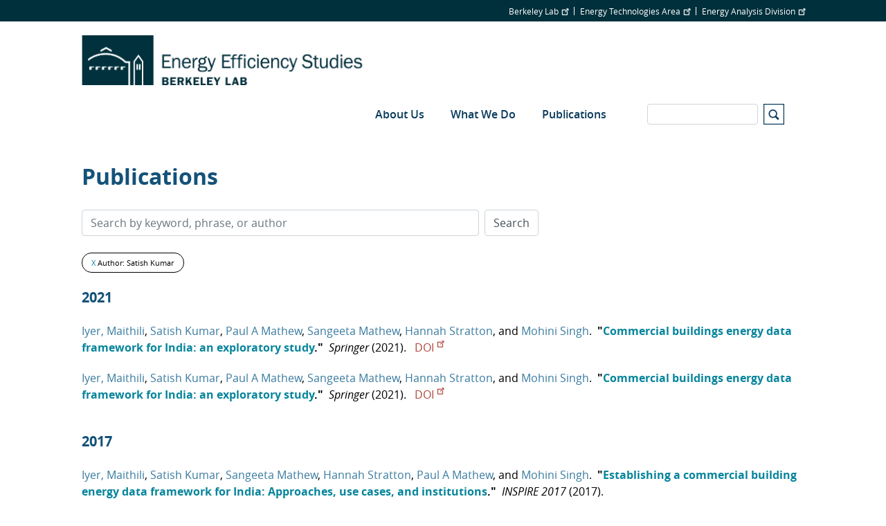

--- FILE ---
content_type: text/html; charset=UTF-8
request_url: https://ees.lbl.gov/publications?author=Satish%20Kumar
body_size: 5293
content:
<!DOCTYPE html>
<html  lang="en" dir="ltr" prefix="og: https://ogp.me/ns#">
  <head>
    <meta charset="utf-8" />
<script async src="https://www.googletagmanager.com/gtag/js?id=G-RW0Z6FDPLD"></script>
<script>window.dataLayer = window.dataLayer || [];function gtag(){dataLayer.push(arguments)};gtag("js", new Date());gtag("set", "developer_id.dMDhkMT", true);gtag("config", "G-RW0Z6FDPLD", {"groups":"default","page_placeholder":"PLACEHOLDER_page_location"});</script>
<link rel="canonical" href="https://ees.lbl.gov/publications" />
<meta name="Generator" content="Drupal 10 (https://www.drupal.org)" />
<meta name="MobileOptimized" content="width" />
<meta name="HandheldFriendly" content="true" />
<meta name="viewport" content="width=device-width, initial-scale=1.0" />
<link rel="icon" href="/themes/custom/lbl_base/favicon.ico" type="image/vnd.microsoft.icon" />

    <title>Publications | Energy Efficiency Studies</title>
    <link rel="stylesheet" media="all" href="/sites/default/files/css/css_ZbazdPkDbXYLbRoluibDRu5sbrNjJZugFREHs4pRkPg.css?delta=0&amp;language=en&amp;theme=lbl_base&amp;include=eJxtjEkKgDAMAD9UzJNClyClaROaFvT3Lgh68DYzh4mFUh7SMbdEbQSWWODDjrbBuRVIfarn5VHHgTF4I1hZgufXL4hSVdq5MGe5KhOq6FS8jwY_zdlugypciwPZkjpl" />
<link rel="stylesheet" media="all" href="//stackpath.bootstrapcdn.com/bootstrap/4.1.1/css/bootstrap.min.css" />
<link rel="stylesheet" media="all" href="//cdnjs.cloudflare.com/ajax/libs/font-awesome/5.8.2/css/all.min.css" />
<link rel="stylesheet" media="all" href="//cdn.lbl.gov/stable/2/css/global.css" />
<link rel="stylesheet" media="all" href="/sites/default/files/css/css_fu9bKR7Z5FcCZwMpmPVLB46w1i7zmx0rXhlPas7Q9xw.css?delta=4&amp;language=en&amp;theme=lbl_base&amp;include=eJxtjEkKgDAMAD9UzJNClyClaROaFvT3Lgh68DYzh4mFUh7SMbdEbQSWWODDjrbBuRVIfarn5VHHgTF4I1hZgufXL4hSVdq5MGe5KhOq6FS8jwY_zdlugypciwPZkjpl" />

    
  </head>
  <body class="path-publications">
    <a href="#main-content" class="visually-hidden focusable skip-link">
      Skip to main content
    </a>

        <div class="main-page-content">
      
        <div class="dialog-off-canvas-main-canvas" data-off-canvas-main-canvas>
          <div class="top-bar">
            <div class="container">
                    <div class="region">
    <div id="block-topbar" class="block">
  
  
  
                          <ul class="nav">
                    
                                      
              <li class="nav-item no-megamenu">
      
        <a href="http://lbl.gov" target="_blank">Berkeley Lab</a>
        
        
          
                      </li>
                
                                      
              <li class="nav-item no-megamenu">
      
        <a href="http://eta.lbl.gov" target="_blank">Energy Technologies Area</a>
        
        
          
                      </li>
                
                                      
              <li class="nav-item no-megamenu">
      
        <a href="http://energyanalysis.lbl.gov/" target="_blank">Energy Analysis Division</a>
        
        
          
                      </li>
                    </ul>
      

</div>

  </div>

              </div>
    </div>
  

  <nav id="main-navbar" class="navbar navbar-expand-lg navbar-dark">
    <div class="container">
                                <div class="region">
    <div id="block-lbl-base-branding">
  
    
        <a href="/" title="Home" rel="home">
      <img src="/sites/default/files/EES%20Logo_2025_Webheader_Blue.png" alt="Home" />
    </a>
      
</div>

  </div>

              
      
              <button class="navbar-toggler" type="button" data-toggle="collapse" data-target="#navbar" aria-controls="navbar" aria-expanded="false" aria-label="Toggle navigation">
          <svg viewBox='0 0 30 30' xmlns='http://www.w3.org/2000/svg'>
            <path  stroke-width='2' stroke-linecap='round' stroke-miterlimit='10' d='M4 7h22M4 15h22M4 23h22'/>
          </svg>
        </button>
      
              <div class="collapse navbar-collapse" id="navbar">
            <div class="region">
    
  
  
  
  
                          <ul class="nav">
                    
                                      
              <li class="nav-item no-megamenu">
      
        <a href="/about-us" data-drupal-link-system-path="node/2">About Us</a>
        
        
          
                      </li>
                
                                      
              <li class="nav-item no-megamenu">
      
        <a href="/what-we-do" data-drupal-link-system-path="node/5">What We Do</a>
                  <a class="menu-expand" href="#">+</a>
        
        
                        
  
  
                  <ul>
                    
                                      
              <li class="nav-item">
      
        <a href="/energy-use-analysis" data-drupal-link-system-path="node/12">Energy Use Analysis</a>
        
        
          
                      </li>
                
                                      
              <li class="nav-item">
      
        <a href="/energy-price-analysis" data-drupal-link-system-path="node/6">Energy Price Analysis</a>
        
        
          
                      </li>
                
                                      
              <li class="nav-item">
      
        <a href="/product-lifecycle-cost-payback-period-analysis" data-drupal-link-system-path="node/14">Product Lifecycle Cost &amp; Payback Period Analysis</a>
        
        
          
                      </li>
                
                                      
              <li class="nav-item">
      
        <a href="/market-assessment-forecasting" data-drupal-link-system-path="node/15">Market Assessment &amp; Forecasting</a>
        
        
          
                      </li>
                
                                      
              <li class="nav-item">
      
        <a href="/national-impacts-assessment" data-drupal-link-system-path="node/7">National Impacts Assessment</a>
        
        
          
                      </li>
                
                                      
              <li class="nav-item">
      
        <a href="/testing-capabilities" data-drupal-link-system-path="node/9">Testing Capabilities</a>
        
        
          
                      </li>
                    </ul>
      
          
                      </li>
                
                                      
              <li class="nav-item no-megamenu">
      
        <a href="/publications" data-drupal-link-system-path="publications">Publications</a>
        
        
          
                      </li>
                    </ul>
      


<div class="views-exposed-form" data-drupal-selector="views-exposed-form-search-page" id="block-exposedformsearchpage">
  
    
      <form action="/search" method="get" id="views-exposed-form-search-page" accept-charset="UTF-8">
  <div class="js-form-item form-item js-form-type-textfield form-item-s js-form-item-s">
      <label for="edit-s">Search</label>
        <input data-drupal-selector="edit-s" type="text" id="edit-s" name="s" value="" size="30" maxlength="128" class="form-text form-control" />

        </div>
<svg version="1.1" xmlns="http://www.w3.org/2000/svg" xmlns:xlink="http://www.w3.org/1999/xlink" x="0px" y="0px"
        width="30px" height="30px" viewBox="0 0 44 44" xml:space="preserve">
        <path class="st0" d="M42,2v40H2V2H42 M44,0H0v44h44V0L44,0z"></path>
        <path class="st0" d="M33.4,31.6l-5.8-5.8c0.9-1.4,1.4-3,1.4-4.8c0-5-4-9-9-9s-9,4-9,9c0,5,4,9,9,9c1.8,0,3.4-0.5,4.8-1.4l5.8,5.8
          L33.4,31.6z M13.5,21c0-3.6,2.9-6.5,6.5-6.5s6.5,2.9,6.5,6.5s-2.9,6.5-6.5,6.5S13.5,24.6,13.5,21z"></path>
      </svg><div data-drupal-selector="edit-actions" class="form-actions js-form-wrapper form-wrapper" id="edit-actions"><input data-drupal-selector="edit-submit-search" type="submit" id="edit-submit-search" value="Apply" class="button js-form-submit form-submit form-control" />
</div>


</form>

  </div>

  </div>

        </div>
          </div>
  </nav>


  <div role="main" class="main-container">

        
        <section>

                              <div class="highlighted">
            <div class="container">
                <div class="region">
    <div data-drupal-messages-fallback class="hidden"></div>

  </div>

            </div>
          </div>
              
                              <div class="help">
            <div class="container">
              
            </div>
          </div>
              
                    <a id="main-content"></a>
        <div class="container">
            <div class="region">
    <div id="block-breadcrumbs">
  
    
      
  </div>
<div id="block-pagetitle">
  
    
      
  <h1>Publications</h1>


  </div>
<div id="block-lbl-base-content">
  
    
      <form class="lbl-publication-search-form" data-drupal-selector="lbl-publication-search-form" action="/publications?author=Satish%20Kumar" method="post" id="lbl-publication-search-form" accept-charset="UTF-8">
  <div class="form-inline js-form-wrapper form-wrapper" data-drupal-selector="edit-main" id="edit-main"><div class="js-form-item form-item js-form-type-textfield form-item-search js-form-item-search">
      <label for="edit-search"></label>
        <input placeholder="Search by keyword, phrase, or author" class="mr-2 mt-0 form-text form-control" data-drupal-selector="edit-search" type="text" id="edit-search" name="search" value="" size="60" maxlength="128" />

        </div>
<input data-drupal-selector="edit-submit" type="submit" id="edit-submit" name="op" value="Search" class="button js-form-submit form-submit form-control" />
</div>
<input autocomplete="off" data-drupal-selector="form-1lnggld9hddntcm4hatw2vjb9vi-konkvl6gtbtx3f4" type="hidden" name="form_build_id" value="form-1lnggld9HddNTcm4HaTW2VjB9VI_KOnkVL6gtBTX3F4" class="form-control" />
<input data-drupal-selector="edit-lbl-publication-search-form" type="hidden" name="form_id" value="lbl_publication_search_form" class="form-control" />

</form>
<div class="publications-facets">
  <span>
    <a href="/publications">X</a> Author: Satish Kumar
  </span>
</div>

<div class="publications">
      <h3>2021</h3>
          <div class="publications--publication">
  <a href="/publications?author=Maithili Iyer" class="publications--publication-author">Iyer, Maithili</a><span>, </span><a href="/publications?author=Satish Kumar" class="publications--publication-author">Satish Kumar</a><span>, </span><a href="/publications?author=Paul A Mathew" class="publications--publication-author">Paul A Mathew</a><span>, </span><a href="/publications?author=Sangeeta Mathew" class="publications--publication-author">Sangeeta Mathew</a><span>, </span><a href="/publications?author=Hannah Stratton" class="publications--publication-author">Hannah Stratton</a><span>, and </span><a href="/publications?author=Mohini Singh" class="publications--publication-author">Mohini Singh</a><span>.</span><span class="publications--publication-title">"<a href="/publications/commercial-buildings-energy-data">Commercial buildings energy data framework for India: an exploratory study</a>."</span><i>Springer</i><span>
      (2021).    </span><a href="https://dx.doi.org/https://link.springer.com/article/10.1007/s12053-021-09971-y" target="_blank" class="publications--publication-doi">DOI</a></div>

          <div class="publications--publication">
  <a href="/publications?author=Maithili Iyer" class="publications--publication-author">Iyer, Maithili</a><span>, </span><a href="/publications?author=Satish Kumar" class="publications--publication-author">Satish Kumar</a><span>, </span><a href="/publications?author=Paul A Mathew" class="publications--publication-author">Paul A Mathew</a><span>, </span><a href="/publications?author=Sangeeta Mathew" class="publications--publication-author">Sangeeta Mathew</a><span>, </span><a href="/publications?author=Hannah Stratton" class="publications--publication-author">Hannah Stratton</a><span>, and </span><a href="/publications?author=Mohini Singh" class="publications--publication-author">Mohini Singh</a><span>.</span><span class="publications--publication-title">"<a href="/publications/commercial-buildings-energy-data-0">Commercial buildings energy data framework for India: an exploratory study</a>."</span><i>Springer</i><span>
      (2021).    </span><a href="https://dx.doi.org/https://link.springer.com/article/10.1007/s12053-021-09971-y" target="_blank" class="publications--publication-doi">DOI</a></div>

          <h3>2017</h3>
          <div class="publications--publication">
  <a href="/publications?author=Maithili Iyer" class="publications--publication-author">Iyer, Maithili</a><span>, </span><a href="/publications?author=Satish Kumar" class="publications--publication-author">Satish Kumar</a><span>, </span><a href="/publications?author=Sangeeta Mathew" class="publications--publication-author">Sangeeta Mathew</a><span>, </span><a href="/publications?author=Hannah Stratton" class="publications--publication-author">Hannah Stratton</a><span>, </span><a href="/publications?author=Paul A Mathew" class="publications--publication-author">Paul A Mathew</a><span>, and </span><a href="/publications?author=Mohini Singh" class="publications--publication-author">Mohini Singh</a><span>.</span><span class="publications--publication-title">"<a href="/publications/establishing-commercial-building">Establishing a commercial building energy data framework for India: Approaches, use cases, and institutions</a>."</span><i>INSPIRE 2017</i><span>
      (2017).    </span></div>

          <h3>2016</h3>
          <div class="publications--publication">
  <a href="/publications?author=Maithili Iyer" class="publications--publication-author">Iyer, Maithili</a><span>, </span><a href="/publications?author=Satish Kumar" class="publications--publication-author">Satish Kumar</a><span>, </span><a href="/publications?author=Sangeeta Mathew" class="publications--publication-author">Sangeeta Mathew</a><span>, </span><a href="/publications?author=Hannah Stratton" class="publications--publication-author">Hannah Stratton</a><span>, </span><a href="/publications?author=Paul A Mathew" class="publications--publication-author">Paul A Mathew</a><span>, and </span><a href="/publications?author=Mohini Singh" class="publications--publication-author">Mohini Singh</a><span>.</span><span class="publications--publication-title">"<a href="/publications/establishing-commercial-buildings">Establishing a Commercial Buildings Energy Data Framework for India: A Comprehensive Look at Data Collection Approaches, Use Cases and Institutions</a>."</span><span>
      (2016).    </span></div>

          <div class="publications--publication">
  <a href="/publications?author=Maithili Iyer" class="publications--publication-author">Iyer, Maithili</a><span>, </span><a href="/publications?author=Hannah Stratton" class="publications--publication-author">Hannah Stratton</a><span>, </span><a href="/publications?author=Sangeeta Mathew" class="publications--publication-author">Sangeeta Mathew</a><span>, </span><a href="/publications?author=Satish Kumar" class="publications--publication-author">Satish Kumar</a><span>, </span><a href="/publications?author=Paul A Mathew" class="publications--publication-author">Paul A Mathew</a><span>, and </span><a href="/publications?author=Mohini Singh" class="publications--publication-author">Mohini Singh</a><span>.</span><span class="publications--publication-title">"<a href="/publications/review-building-data-frameworks">Review of Building Data Frameworks Across Countries: Lessons for India</a>."</span><span>
      (2016).    </span></div>

      </div>
  </div>

  </div>

        </div>
          </section>
  </div>

      <footer class="footer" role="contentinfo">
  <div class="container">
    <div class="footer-region">
      <div class="footer-logo">
                  <div class="footer-logo--logo">
            <img src="https://ees.lbl.gov/sites/default/files/ETA_2022_WEB-Footer3-line_White-01.png" class="img-responsive"/>
          </div>
        
        <div class="footer-logo--links">
                                <a class="footer-logo--social-link" href="https://www.facebook.com/energytechnologiesarea.lbnl/" target="_blank">
              <i class="fab fa-facebook-f"></i>
            </a>
                                <a class="footer-logo--social-link" href="https://twitter.com/BerkeleyLabETA" target="_blank">
              <i class="fab fa-twitter"></i>
            </a>
                                <a class="footer-logo--social-link" href="https://www.linkedin.com/company/lawrence-berkeley-national-laboratory/" target="_blank">
              <i class="fab fa-linkedin-in"></i>
            </a>
                  </div>
        <div class="footer-logo--copyright">
          ©2025 Energy Technologies Area, Berkeley Lab
        </div>
      </div>
        <div class="region">
    <nav role="navigation" aria-labelledby="block-lbl-base-footer-menu" id="block-lbl-base-footer">
      
  <h2 id="block-lbl-base-footer-menu">OUR ORGANIZATION</h2>
  

        
  
  
  
                          <ul class="nav">
                    
                                      
              <li class="nav-item no-megamenu">
      
        <a href="http://lbl.gov" target="_blank">Lawrence Berkeley National Laboratory</a>
        
        
          
                      </li>
                
                                      
              <li class="nav-item no-megamenu">
      
        <a href="http://eta.lbl.gov" target="_blank">Energy Technologies Area</a>
        
        
          
                      </li>
                
                                      
              <li class="nav-item no-megamenu">
      
        <a href="http://energyanalysis.lbl.gov/" target="_blank">Energy Analysis Division</a>
        
        
          
                      </li>
                
                                      
              <li class="nav-item no-megamenu">
      
        <a href="https://www.lbl.gov/disclaimers/" target="_blank">Privacy and Security Notice</a>
        
        
          
                      </li>
                    </ul>
      


  </nav>

  </div>

    </div>
  </div>
</footer>
  
  </div>

      
    </div>
                <div id="lbl-footer">
        <div class="container">
        <div class="lbnl-footer-title">
          <a href="https://www.lbl.gov/" class="ext" target="_blank">
            Lawrence Berkeley National Laboratory
          </a>
        </div>
        <div class="lbl-wrap-lower clearfix">
          <ul class="social-links">
            <li><a class="item1 ir ext" href="https://twitter.com/BerkeleyLab" target="_blank">twitter</a></li>
            <li><a class="item2 ir ext" href="https://instagram.com/berkeleylab#" target="_blank">instagram</a></li>
            <li><a class="item3 ir ext" href="https://www.linkedin.com/company/164691/" target="_blank">LinkedIn</a></li>
            <li><a class="item4 ir ext" href="https://www.facebook.com/BerkeleyLab" target="_blank">facebook</a></li>
            <li><a class="item5 ir ext" href="https://www.youtube.com/user/BerkeleyLab" target="_blank">youtube</a></li>
          </ul>
          <ul class="footer-logos">
            <li class="item1">DOE logo</li>
            <li class="item2">UC logo</li>
          </ul>
          <div class="doe-uc-text">
              A U.S. Department of Energy National Laboratory Managed by the University of California
          </div>
          <div class="lbl-disclaimer">
            <a class="disclaimer-left ext" href="https://www.lbl.gov/web-support/" target="_blank">Questions &amp; Comments</a>
            <a class="disclaimer-right ext" href="https://www.lbl.gov/disclaimers/" target="_blank">Privacy &amp; Security Notice</a>
          </div>
          </div>
        </div>
      </div>
              <script type="application/json" data-drupal-selector="drupal-settings-json">{"path":{"baseUrl":"\/","pathPrefix":"","currentPath":"publications","currentPathIsAdmin":false,"isFront":false,"currentLanguage":"en","currentQuery":{"author":"Satish Kumar"}},"pluralDelimiter":"\u0003","suppressDeprecationErrors":true,"ajaxPageState":{"libraries":"eJxtjVEKwzAMQy8U5iMFJzHBxLFNncJ6-7VjsDH6p_dAUh3UeNmWWRvpKmJ1wE9O9FzCOqBtu6M8Ppi6WRfKqCjH4hrwL5IUyQWDoIsVlC9fodp00_MkUvD0s-jmu-f3Z8CNS3HEognXxAuYSkgI","theme":"lbl_base","theme_token":null},"ajaxTrustedUrl":{"form_action_p_pvdeGsVG5zNF_XLGPTvYSKCf43t8qZYSwcfZl2uzM":true,"\/search":true},"google_analytics":{"account":"G-RW0Z6FDPLD","trackOutbound":true,"trackMailto":true,"trackTel":true,"trackDownload":true,"trackDownloadExtensions":"7z|aac|arc|arj|asf|asx|avi|bin|csv|doc(x|m)?|dot(x|m)?|exe|flv|gif|gz|gzip|hqx|jar|jpe?g|js|mp(2|3|4|e?g)|mov(ie)?|msi|msp|pdf|phps|png|ppt(x|m)?|pot(x|m)?|pps(x|m)?|ppam|sld(x|m)?|thmx|qtm?|ra(m|r)?|sea|sit|tar|tgz|torrent|txt|wav|wma|wmv|wpd|xls(x|m|b)?|xlt(x|m)|xlam|xml|z|zip","trackColorbox":true},"simple_popup_blocks":{"settings":[]},"data":{"extlink":{"extTarget":true,"extTargetNoOverride":false,"extNofollow":false,"extNoreferrer":false,"extFollowNoOverride":false,"extClass":"ext","extLabel":"(link is external)","extImgClass":false,"extSubdomains":false,"extExclude":"","extInclude":"","extCssExclude":"","extCssExplicit":"","extAlert":false,"extAlertText":"This link will take you to an external web site. We are not responsible for their content.","mailtoClass":"mailto","mailtoLabel":"(link sends email)","extUseFontAwesome":false,"extIconPlacement":"append","extFaLinkClasses":"fa fa-external-link","extFaMailtoClasses":"fa fa-envelope-o","whitelistedDomains":[]}},"user":{"uid":0,"permissionsHash":"13a767d4565909e76704930349bcdbea45ed074a6189f961946371d7feb89f0e"}}</script>
<script src="/sites/default/files/js/js_vQdkYvetKQ7q2tqTFFwtrP0xLe1Fdofwi6qJbKbOKnM.js?scope=footer&amp;delta=0&amp;language=en&amp;theme=lbl_base&amp;include=eJxti1EKgCAQBS8keSRZbRHx6S6tQt2-oo8g-psZGN4HSq9-3aYSFn7UZZEMDtQJxyjJ_Dc4RIRIxj5DIuH1G5I0lc59mLPS9BpVdGqIkFTN_7QTbu42RA"></script>
<script src="//cdnjs.cloudflare.com/ajax/libs/popper.js/1.14.3/umd/popper.min.js"></script>
<script src="//stackpath.bootstrapcdn.com/bootstrap/4.1.1/js/bootstrap.min.js"></script>
<script src="//cdnjs.cloudflare.com/ajax/libs/zooming/2.1.1/zooming.min.js"></script>
<script src="/sites/default/files/js/js_81MPxBwN5nIZT6MJfNI7qj-vPB_YdPfhKbhZX86Ebok.js?scope=footer&amp;delta=4&amp;language=en&amp;theme=lbl_base&amp;include=eJxti1EKgCAQBS8keSRZbRHx6S6tQt2-oo8g-psZGN4HSq9-3aYSFn7UZZEMDtQJxyjJ_Dc4RIRIxj5DIuH1G5I0lc59mLPS9BpVdGqIkFTN_7QTbu42RA"></script>
<script src="//cdn.lbl.gov/stable/2/js/lblFullComponents.js"></script>
<script src="/sites/default/files/js/js_e77-56lJVYiTAJz7YJXMI65Cd8q0olMRSfud8idqJUA.js?scope=footer&amp;delta=6&amp;language=en&amp;theme=lbl_base&amp;include=eJxti1EKgCAQBS8keSRZbRHx6S6tQt2-oo8g-psZGN4HSq9-3aYSFn7UZZEMDtQJxyjJ_Dc4RIRIxj5DIuH1G5I0lc59mLPS9BpVdGqIkFTN_7QTbu42RA"></script>

  </body>
</html>


--- FILE ---
content_type: text/css;charset=utf-8
request_url: https://use.typekit.net/evi6dpc.css
body_size: 974
content:
/*
 * The Typekit service used to deliver this font or fonts for use on websites
 * is provided by Adobe and is subject to these Terms of Use
 * http://www.adobe.com/products/eulas/tou_typekit. For font license
 * information, see the list below.
 *
 * franklin-gothic-urw:
 *   - http://typekit.com/eulas/000000000000000000012126
 *   - http://typekit.com/eulas/0000000000000000000118ad
 *   - http://typekit.com/eulas/000000000000000000011ce6
 *   - http://typekit.com/eulas/0000000000000000000118b1
 *   - http://typekit.com/eulas/0000000000000000000118b3
 *   - http://typekit.com/eulas/0000000000000000000118ae
 *   - http://typekit.com/eulas/0000000000000000000118b0
 *   - http://typekit.com/eulas/0000000000000000000118b2
 *   - http://typekit.com/eulas/0000000000000000000118b4
 *   - http://typekit.com/eulas/000000000000000077359dfb
 * franklin-gothic-urw-cond:
 *   - http://typekit.com/eulas/000000000000000077359dfa
 *   - http://typekit.com/eulas/0000000000000000000118b9
 *   - http://typekit.com/eulas/0000000000000000000118b6
 *   - http://typekit.com/eulas/0000000000000000000118ba
 *
 * © 2009-2025 Adobe Systems Incorporated. All Rights Reserved.
 */
/*{"last_published":"2022-02-22 22:28:44 UTC"}*/

@import url("https://p.typekit.net/p.css?s=1&k=evi6dpc&ht=tk&f=12783.12784.12785.12786.12787.12788.12789.12790.12791.31623.12093.12095.12096.12098&a=1238213&app=typekit&e=css");

@font-face {
font-family:"franklin-gothic-urw";
src:url("https://use.typekit.net/af/801a74/000000000000000000012126/27/l?primer=7cdcb44be4a7db8877ffa5c0007b8dd865b3bbc383831fe2ea177f62257a9191&fvd=n3&v=3") format("woff2"),url("https://use.typekit.net/af/801a74/000000000000000000012126/27/d?primer=7cdcb44be4a7db8877ffa5c0007b8dd865b3bbc383831fe2ea177f62257a9191&fvd=n3&v=3") format("woff"),url("https://use.typekit.net/af/801a74/000000000000000000012126/27/a?primer=7cdcb44be4a7db8877ffa5c0007b8dd865b3bbc383831fe2ea177f62257a9191&fvd=n3&v=3") format("opentype");
font-display:auto;font-style:normal;font-weight:300;font-stretch:normal;
}

@font-face {
font-family:"franklin-gothic-urw";
src:url("https://use.typekit.net/af/9cb78a/0000000000000000000118ad/27/l?primer=7cdcb44be4a7db8877ffa5c0007b8dd865b3bbc383831fe2ea177f62257a9191&fvd=n4&v=3") format("woff2"),url("https://use.typekit.net/af/9cb78a/0000000000000000000118ad/27/d?primer=7cdcb44be4a7db8877ffa5c0007b8dd865b3bbc383831fe2ea177f62257a9191&fvd=n4&v=3") format("woff"),url("https://use.typekit.net/af/9cb78a/0000000000000000000118ad/27/a?primer=7cdcb44be4a7db8877ffa5c0007b8dd865b3bbc383831fe2ea177f62257a9191&fvd=n4&v=3") format("opentype");
font-display:auto;font-style:normal;font-weight:400;font-stretch:normal;
}

@font-face {
font-family:"franklin-gothic-urw";
src:url("https://use.typekit.net/af/2e6f07/000000000000000000011ce6/27/l?primer=7cdcb44be4a7db8877ffa5c0007b8dd865b3bbc383831fe2ea177f62257a9191&fvd=n5&v=3") format("woff2"),url("https://use.typekit.net/af/2e6f07/000000000000000000011ce6/27/d?primer=7cdcb44be4a7db8877ffa5c0007b8dd865b3bbc383831fe2ea177f62257a9191&fvd=n5&v=3") format("woff"),url("https://use.typekit.net/af/2e6f07/000000000000000000011ce6/27/a?primer=7cdcb44be4a7db8877ffa5c0007b8dd865b3bbc383831fe2ea177f62257a9191&fvd=n5&v=3") format("opentype");
font-display:auto;font-style:normal;font-weight:500;font-stretch:normal;
}

@font-face {
font-family:"franklin-gothic-urw";
src:url("https://use.typekit.net/af/b825af/0000000000000000000118b1/27/l?primer=7cdcb44be4a7db8877ffa5c0007b8dd865b3bbc383831fe2ea177f62257a9191&fvd=n7&v=3") format("woff2"),url("https://use.typekit.net/af/b825af/0000000000000000000118b1/27/d?primer=7cdcb44be4a7db8877ffa5c0007b8dd865b3bbc383831fe2ea177f62257a9191&fvd=n7&v=3") format("woff"),url("https://use.typekit.net/af/b825af/0000000000000000000118b1/27/a?primer=7cdcb44be4a7db8877ffa5c0007b8dd865b3bbc383831fe2ea177f62257a9191&fvd=n7&v=3") format("opentype");
font-display:auto;font-style:normal;font-weight:700;font-stretch:normal;
}

@font-face {
font-family:"franklin-gothic-urw";
src:url("https://use.typekit.net/af/c7b613/0000000000000000000118b3/27/l?primer=7cdcb44be4a7db8877ffa5c0007b8dd865b3bbc383831fe2ea177f62257a9191&fvd=n9&v=3") format("woff2"),url("https://use.typekit.net/af/c7b613/0000000000000000000118b3/27/d?primer=7cdcb44be4a7db8877ffa5c0007b8dd865b3bbc383831fe2ea177f62257a9191&fvd=n9&v=3") format("woff"),url("https://use.typekit.net/af/c7b613/0000000000000000000118b3/27/a?primer=7cdcb44be4a7db8877ffa5c0007b8dd865b3bbc383831fe2ea177f62257a9191&fvd=n9&v=3") format("opentype");
font-display:auto;font-style:normal;font-weight:900;font-stretch:normal;
}

@font-face {
font-family:"franklin-gothic-urw";
src:url("https://use.typekit.net/af/07d425/0000000000000000000118ae/27/l?primer=7cdcb44be4a7db8877ffa5c0007b8dd865b3bbc383831fe2ea177f62257a9191&fvd=i4&v=3") format("woff2"),url("https://use.typekit.net/af/07d425/0000000000000000000118ae/27/d?primer=7cdcb44be4a7db8877ffa5c0007b8dd865b3bbc383831fe2ea177f62257a9191&fvd=i4&v=3") format("woff"),url("https://use.typekit.net/af/07d425/0000000000000000000118ae/27/a?primer=7cdcb44be4a7db8877ffa5c0007b8dd865b3bbc383831fe2ea177f62257a9191&fvd=i4&v=3") format("opentype");
font-display:auto;font-style:italic;font-weight:400;font-stretch:normal;
}

@font-face {
font-family:"franklin-gothic-urw";
src:url("https://use.typekit.net/af/a5188d/0000000000000000000118b0/27/l?primer=7cdcb44be4a7db8877ffa5c0007b8dd865b3bbc383831fe2ea177f62257a9191&fvd=i5&v=3") format("woff2"),url("https://use.typekit.net/af/a5188d/0000000000000000000118b0/27/d?primer=7cdcb44be4a7db8877ffa5c0007b8dd865b3bbc383831fe2ea177f62257a9191&fvd=i5&v=3") format("woff"),url("https://use.typekit.net/af/a5188d/0000000000000000000118b0/27/a?primer=7cdcb44be4a7db8877ffa5c0007b8dd865b3bbc383831fe2ea177f62257a9191&fvd=i5&v=3") format("opentype");
font-display:auto;font-style:italic;font-weight:500;font-stretch:normal;
}

@font-face {
font-family:"franklin-gothic-urw";
src:url("https://use.typekit.net/af/9a7284/0000000000000000000118b2/27/l?primer=7cdcb44be4a7db8877ffa5c0007b8dd865b3bbc383831fe2ea177f62257a9191&fvd=i7&v=3") format("woff2"),url("https://use.typekit.net/af/9a7284/0000000000000000000118b2/27/d?primer=7cdcb44be4a7db8877ffa5c0007b8dd865b3bbc383831fe2ea177f62257a9191&fvd=i7&v=3") format("woff"),url("https://use.typekit.net/af/9a7284/0000000000000000000118b2/27/a?primer=7cdcb44be4a7db8877ffa5c0007b8dd865b3bbc383831fe2ea177f62257a9191&fvd=i7&v=3") format("opentype");
font-display:auto;font-style:italic;font-weight:700;font-stretch:normal;
}

@font-face {
font-family:"franklin-gothic-urw";
src:url("https://use.typekit.net/af/5b1404/0000000000000000000118b4/27/l?primer=7cdcb44be4a7db8877ffa5c0007b8dd865b3bbc383831fe2ea177f62257a9191&fvd=i9&v=3") format("woff2"),url("https://use.typekit.net/af/5b1404/0000000000000000000118b4/27/d?primer=7cdcb44be4a7db8877ffa5c0007b8dd865b3bbc383831fe2ea177f62257a9191&fvd=i9&v=3") format("woff"),url("https://use.typekit.net/af/5b1404/0000000000000000000118b4/27/a?primer=7cdcb44be4a7db8877ffa5c0007b8dd865b3bbc383831fe2ea177f62257a9191&fvd=i9&v=3") format("opentype");
font-display:auto;font-style:italic;font-weight:900;font-stretch:normal;
}

@font-face {
font-family:"franklin-gothic-urw";
src:url("https://use.typekit.net/af/522391/000000000000000077359dfb/30/l?primer=7cdcb44be4a7db8877ffa5c0007b8dd865b3bbc383831fe2ea177f62257a9191&fvd=i3&v=3") format("woff2"),url("https://use.typekit.net/af/522391/000000000000000077359dfb/30/d?primer=7cdcb44be4a7db8877ffa5c0007b8dd865b3bbc383831fe2ea177f62257a9191&fvd=i3&v=3") format("woff"),url("https://use.typekit.net/af/522391/000000000000000077359dfb/30/a?primer=7cdcb44be4a7db8877ffa5c0007b8dd865b3bbc383831fe2ea177f62257a9191&fvd=i3&v=3") format("opentype");
font-display:auto;font-style:italic;font-weight:300;font-stretch:normal;
}

@font-face {
font-family:"franklin-gothic-urw-cond";
src:url("https://use.typekit.net/af/82db8a/000000000000000077359dfa/30/l?primer=7cdcb44be4a7db8877ffa5c0007b8dd865b3bbc383831fe2ea177f62257a9191&fvd=n4&v=3") format("woff2"),url("https://use.typekit.net/af/82db8a/000000000000000077359dfa/30/d?primer=7cdcb44be4a7db8877ffa5c0007b8dd865b3bbc383831fe2ea177f62257a9191&fvd=n4&v=3") format("woff"),url("https://use.typekit.net/af/82db8a/000000000000000077359dfa/30/a?primer=7cdcb44be4a7db8877ffa5c0007b8dd865b3bbc383831fe2ea177f62257a9191&fvd=n4&v=3") format("opentype");
font-display:auto;font-style:normal;font-weight:400;font-stretch:normal;
}

@font-face {
font-family:"franklin-gothic-urw-cond";
src:url("https://use.typekit.net/af/a2031c/0000000000000000000118b9/27/l?primer=7cdcb44be4a7db8877ffa5c0007b8dd865b3bbc383831fe2ea177f62257a9191&fvd=n7&v=3") format("woff2"),url("https://use.typekit.net/af/a2031c/0000000000000000000118b9/27/d?primer=7cdcb44be4a7db8877ffa5c0007b8dd865b3bbc383831fe2ea177f62257a9191&fvd=n7&v=3") format("woff"),url("https://use.typekit.net/af/a2031c/0000000000000000000118b9/27/a?primer=7cdcb44be4a7db8877ffa5c0007b8dd865b3bbc383831fe2ea177f62257a9191&fvd=n7&v=3") format("opentype");
font-display:auto;font-style:normal;font-weight:700;font-stretch:normal;
}

@font-face {
font-family:"franklin-gothic-urw-cond";
src:url("https://use.typekit.net/af/2d0302/0000000000000000000118b6/27/l?primer=7cdcb44be4a7db8877ffa5c0007b8dd865b3bbc383831fe2ea177f62257a9191&fvd=i4&v=3") format("woff2"),url("https://use.typekit.net/af/2d0302/0000000000000000000118b6/27/d?primer=7cdcb44be4a7db8877ffa5c0007b8dd865b3bbc383831fe2ea177f62257a9191&fvd=i4&v=3") format("woff"),url("https://use.typekit.net/af/2d0302/0000000000000000000118b6/27/a?primer=7cdcb44be4a7db8877ffa5c0007b8dd865b3bbc383831fe2ea177f62257a9191&fvd=i4&v=3") format("opentype");
font-display:auto;font-style:italic;font-weight:400;font-stretch:normal;
}

@font-face {
font-family:"franklin-gothic-urw-cond";
src:url("https://use.typekit.net/af/ce6b1d/0000000000000000000118ba/27/l?primer=7cdcb44be4a7db8877ffa5c0007b8dd865b3bbc383831fe2ea177f62257a9191&fvd=i7&v=3") format("woff2"),url("https://use.typekit.net/af/ce6b1d/0000000000000000000118ba/27/d?primer=7cdcb44be4a7db8877ffa5c0007b8dd865b3bbc383831fe2ea177f62257a9191&fvd=i7&v=3") format("woff"),url("https://use.typekit.net/af/ce6b1d/0000000000000000000118ba/27/a?primer=7cdcb44be4a7db8877ffa5c0007b8dd865b3bbc383831fe2ea177f62257a9191&fvd=i7&v=3") format("opentype");
font-display:auto;font-style:italic;font-weight:700;font-stretch:normal;
}

.tk-franklin-gothic-urw { font-family: "franklin-gothic-urw",sans-serif; }
.tk-franklin-gothic-ext-comp-urw { font-family: "franklin-gothic-ext-comp-urw",sans-serif; }
.tk-franklin-gothic-urw-cond { font-family: "franklin-gothic-urw-cond",sans-serif; }
.tk-franklin-gothic-urw-comp { font-family: "franklin-gothic-urw-comp",sans-serif; }


--- FILE ---
content_type: application/x-javascript
request_url: https://ees.lbl.gov/sites/default/files/js/js_81MPxBwN5nIZT6MJfNI7qj-vPB_YdPfhKbhZX86Ebok.js?scope=footer&delta=4&language=en&theme=lbl_base&include=eJxti1EKgCAQBS8keSRZbRHx6S6tQt2-oo8g-psZGN4HSq9-3aYSFn7UZZEMDtQJxyjJ_Dc4RIRIxj5DIuH1G5I0lc59mLPS9BpVdGqIkFTN_7QTbu42RA
body_size: 2946
content:
/* @license GPL-2.0-or-later https://www.drupal.org/licensing/faq */
(function($,Drupal){Drupal.behaviors.loaded={attach:function(context,settings){$(once('loaded','body')).each(function(){$('body').addClass('lbl-loaded');var lblHeader=document.querySelector('lbl-top-header');if(lblHeader){var headerLinks=lblHeader.shadowRoot.querySelectorAll('a');headerLinks.forEach(function(link){link.setAttribute('target','_blank');});}var lblFooter=document.querySelector('lbl-bottom-bottom');if(lblFooter){var footerLinks=lblFooter.shadowRoot.querySelectorAll('a');footerLinks.forEach(function(link){link.setAttribute('target','_blank');});}});}};Drupal.behaviors.modalReport={attach:function(context,settings){$('#views-exposed-form-search-page svg').on('click',function(){$('#views-exposed-form-search-page').submit();});$(once('loaded','.load-modal-report',context)).on('click',function(e){e.preventDefault();var url=$(this).attr('href');if(url!='#')$('#modal-report iframe').attr('src',url);$('body').toggleClass('open-modal-report');});}};Drupal.behaviors.expand={attach:function(context,settings){$(once('expand-collapse-','.expand-collapse')).each(function(){var container=$(this);container.find('.title-content--title, .story-cards--title').on('click',function(e){$(this).parents('.paragraph').first().toggleClass('open');});container.find('.expand-collapse--toggle').on('click',function(e){e.preventDefault();var status=$(this).attr('data-status');if(status=='1'){container.find('.title-content').addClass('open');$(this).attr('data-status','0');}else{container.find('.title-content').removeClass('open');$(this).attr('data-status','1');}});});}};Drupal.behaviors.mobileMenu={attach:function(context,settings){$(once('mobile-menu','.menu-expand',context)).click(function(e){e.preventDefault();var $this=$(this),$parent=$this.parent();$parent.toggleClass('open');$this.text($parent.hasClass('open')?'-':'+');});}};Drupal.behaviors.captionFix={attach:function(context,settings){$(once('caption-fix','figure img',context)).each(function(){var img=$(this);var figure=img.parents('figure');var caption=figure.find('figcaption');if(!caption)return;if(img.data('ls'))caption.css('margin-left',img.data('ls')+'px');if(img.data('rs'))caption.css('margin-right',img.data('rs')+'px');if(img.data('bs'))caption.css('margin-bottom',img.data('rs')+'px');});}};Drupal.behaviors.anchors={attach:function(context,settings){$(once('load-hash','body')).each(function(){$('a[href^="#"]').on('click',function(e){e.preventDefault();var $elem=$(this);var target=$elem.attr('href');if($elem.data('toggle')=='tab')return;if(target=='#')return;var element=$(target);if(element.length){var parent=element.parents('.title-content--content');if(parent.length)parent.prev().trigger('click');setTimeout(function(){$('html, body').animate({scrollTop:element.offset().top},1000);},150);}});var initialHash=document.location.hash;if(initialHash){history.replaceState(null,null,' ');$(window).on('load',function(){var element=$(initialHash);if(!element.length)return;var expandcollapse_parent=element.parents('.title-content--content, .story-cards--items'),tab=element.parents('.tab-pane');if(expandcollapse_parent.length)expandcollapse_parent.prev().trigger('click');else{if(tab.length){let open=tab.attr('id');$('[href="#'+open+'"][data-toggle="tab"]').tab('show');}}setTimeout(function(){$('html, body').animate({scrollTop:element.offset().top},1000);},1500);setTimeout(function(){history.replaceState(null,null,initialHash);},2000);});}});}};Drupal.behaviors.wowAnimations={attach:function(context,settings){if(typeof WOW!='undefined')new WOW().init();var stats_number=$('[data-stat-number]');if(!stats_number.length)return;$(window).scroll(function(){for(var i=0,l=stats_number.length;i<l;i++)if(isElementInViewport(stats_number[i])){var $elem=$(stats_number[i]);$elem.addClass('started');runIncremenet($elem);}stats_number=$('[data-stat-number]:not(.started)');if(stats_number.length==0)$(window).off('scroll');});}};Drupal.behaviors.tabs={attach:function(context,settings){$('[data-toggle="tab"]:not(.ignore-tab-displays)').each(function(){var $elem=$(this),$parent=$elem.parent();var target=$elem.attr('href');var element=$(target);if(!element.length||element.children().length===0){$parent.hide();return;}$parent.show();});}};Drupal.behaviors.autocomplete={attach:function(context,settings){$(once('autocomplete','.select-autocomplete')).each(function(){var $select=$(this);var $input=$('<input type="text" class="form-control" placeholder="Search" />');$input.insertAfter($select);$input.val($select.find('option:selected').text()||'');$select.hide();const options=$select.find('option').map(function(){return this.value;}).get();$input.autocomplete({source:options,select:function(event,ui){$select.val(ui.item.value);}});});}};Drupal.behaviors.imgZoom={attach:function(context,settings){$(once('zoomable','body')).each(function(){$('#block-lbl-base-content img').each(function(){if(!$(this).parent('a').length&&!$(this).closest('.no-img-zoom').length)$(this).addClass('img-zoomable');});new Zooming({scaleBase:0.8,bgColor:'rgb(0,0,0)',onBeforeOpen:function(target){if(target.parentElement.nodeName=='LBL-PROFILE-CARD'){target.style.borderRadius='50%';target.parentElement.shadowRoot.querySelector('.profile-card__photo').style.overflow='visible';if(target.parentElement.parentElement.nodeName=='LBL-GRID'){const grid=target.parentElement.parentElement;const style=document.createElement('style');style.id='grid-custom-style';style.textContent=`
                  lbl-profile-card {
                    opacity: 0;
                  }

                  lbl-profile-card lbl-button,
                  lbl-profile-card::after,
                  lbl-profile-card::before {
                    display: none;
                  }
                `;grid.appendChild(style);grid.style.zIndex='9999';grid.style.position='relative';grid.style.overflow='visible';target.parentElement.style.opacity='1';const itemStyle=document.createElement('style');itemStyle.id='item-custom-style';itemStyle.textContent=`
                  .profile-card__details {
                    display: none;
                  }

                  figure {
                    position: fixed !important;
                    display: flex !important;
                    inset: 0;
                    background: transparent!important;
                    justify-content: center;
                    align-content: center;
                    max-width: 100%!important;
                  }
                `;target.parentElement.shadowRoot.appendChild(itemStyle);}}else{if($(target).closest('lbl-cta-image-text,lbl-grid').length)$(target).closest('lbl-cta-image-text,lbl-grid')[0].shadowRoot.querySelector('.cta-image-text__base,.grid-items').style.zIndex='inherit';}},onBeforeClose:function(target){const parent=target.parentElement;const parentParent=parent.parentElement;if(parent.nodeName=='LBL-PROFILE-CARD'&&parentParent.nodeName=='LBL-GRID'){const itemStyle=parent.shadowRoot.querySelector('#item-custom-style');if(itemStyle)parent.shadowRoot.removeChild(itemStyle);const itemStyle2=document.createElement('style');itemStyle.id='item-custom-style';itemStyle.textContent=`
                .img-zoomable {
                  max-width: 281px!important;
                  max-height: 281px!important;
                }
              `;parent.appendChild(itemStyle);}},onClose:function(target){const parent=target.parentElement;if(parent.nodeName=='LBL-PROFILE-CARD'){target.style.borderRadius='0';parent.shadowRoot.querySelector('.profile-card__photo').style.overflow='hidden';if(parent.parentElement.nodeName=='LBL-GRID'){parent.style.opacity=null;const itemStyle=parent.querySelector('#item-custom-style');if(itemStyle)parent.removeChild(itemStyle);const grid=parent.parentElement;const style=grid.querySelector('#grid-custom-style');if(style)grid.removeChild(style);grid.style.zIndex=null;grid.style.position='initial';grid.style.overflow='visible';}}else{if($(target).closest('lbl-cta-image-text,lbl-grid').length)$(target).closest('lbl-cta-image-text,lbl-grid')[0].shadowRoot.querySelector('.cta-image-text__base,.grid-items').style.zIndex=null;}}}).listen('.img-zoomable');});}};Drupal.behaviors.interactive_visualization={attach:function(context,settings){$(once('lbl-visualization','.lbl-interactive-visualization',context)).each(function(){let $visualization=$(this);$visualization.find('.primary-navbar-holder .nav-link,.primary-navbar-holder .close').on('click',function(){$visualization.find('.navbar-toggler:visible').trigger('click');});$visualization.find('.navbar-toggler').on('click',function(){$(this).closest('.visualization-section').find('.primary-navbar-holder').toggleClass('open');$(this).closest('.visualization-section').find('.primary-section-navigation').toggleClass('show');});});}};Drupal.behaviors.blds={attach:function(context,settings){$(once('lbl-blds','lbl-grid',context)).each(function(){let gridItems=this.shadowRoot.querySelector('.grid-items');if(gridItems){gridItems.style.overflow='clip';gridItems.style.overflowClipMargin='1rem';}});}};})(jQuery,Drupal);function runIncremenet($elem){var tnum=parseFloat($elem.data('stat-number'));var inc=parseFloat(1000/tnum);var total=0;var step=1;while(true)if(inc<10){inc=parseFloat(step*1000/tnum);step++;}else break;var ti=setInterval(function(){total+=(step);if(total>tnum)total=tnum;$elem.text(total);if(total==tnum){if(total%1!=0)$elem.text(total.toFixed(2));clearInterval(ti);}},inc);};function isElementInViewport(el){if(typeof jQuery==="function"&&el instanceof jQuery)el=el[0];if(!el)return;var rect=el.getBoundingClientRect();return (rect.top>=0&&rect.left>=0&&rect.bottom<=(window.innerHeight||document.documentElement.clientHeight)&&rect.right<=(window.innerWidth||document.documentElement.clientWidth));};
